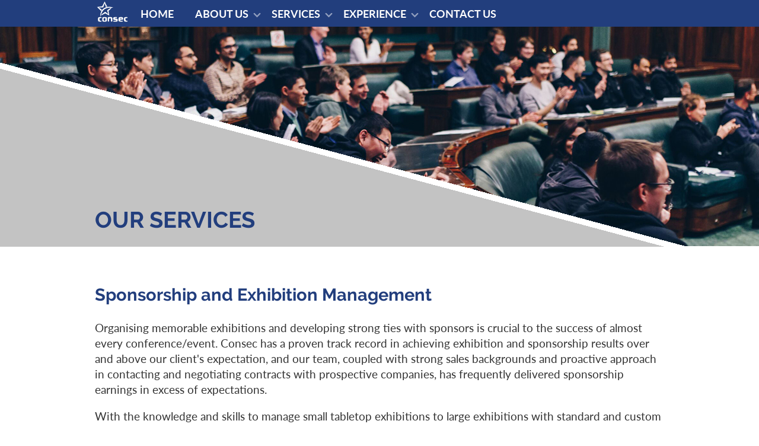

--- FILE ---
content_type: text/html; charset=UTF-8
request_url: https://www.consec.com.au/services/sponsorship.html
body_size: 2088
content:
<!DOCTYPE html>
<html lang="en">

<head>
  <meta http-equiv="Content-Type" content="text/html; charset=UTF-8">
  <meta name="viewport" content="width=device-width, initial-scale=1, minimum-scale=1">
  <title>OUR SERVICES | Consec - Conference and Event Management</title>
  <meta name="author" content="Chirp Internet">
  <link rel="stylesheet" href="https://use.typekit.net/zot7tbv.css">
  <link rel="stylesheet" href="/A.style.css,,q3+chirp_lightbox.css,Mcc.CZn8foI7oH.css.pagespeed.cf.uXJUVXet1E.css"/>
  
</head>

<body>

<a class="chirplink" accesskey="S" href="#content">Skip to Main Content</a>

<div id="nav_container">
<nav>
<a href="/"><img src="/images/logo.png" width="59" height="40" alt="[Consec]"></a>
<ul id="menu">
  <li id="menu_trigger"><a href="#">&#x2261;</a></li>
  <li><a href="/">Home</a></li>
  <li><a href="/about.html">About us</a><img src="/images/arrowdown.png" width="13" height="9" alt=""><ul class="dropdown">
    <li><a href="/about.html">About us</a></li>
    <li><a href="/team.html">Our Team</a></li>
  </ul></li>
  <li class="current"><a href="/services.html">Services</a><img src="/images/arrowdown.png" width="13" height="9" alt=""><ul class="dropdown">
    <li><a href="/services.html">Our Services</a></li>
    <li><a href="/management.html">Conference and Event Management</a></li>
    <li><a href="/technology.html">Technology - Virtual and Hybrid Conferencing</a></li>
    <li><a href="/secretariat.html">Association Secretariat Services</a></li>
  </ul></li>
  <li><a href="/events.html">Experience</a><img src="/images/arrowdown.png" width="13" height="9" alt=""><ul class="dropdown">
    <li><a href="/events.html">Upcoming Events</a></li>
    <li><a href="/experience.html">Our Experience</a></li>
    <li><a href="/testimonials.html">Testimonials</a></li>
    <li><a href="/venues.html">National and International Venues</a></li>
  </ul></li>
  <li><a href="/contact.html">Contact us</a></li>
</ul>
</nav>
</div>

<div id="header_container" style="background-image:url(/images/banners/services.jpg)">
<div id="header_overlay">
<header>
<h1>OUR SERVICES</h1>

</header>
</div>
</div>

<main id="content">
<ul class="submenu">
  <li><a href="/services.html">Our Services</a></li>
  <li><a href="/management.html">Conference and Event Management</a></li>
  <li><a href="/technology.html">Technology - Virtual and Hybrid Conferencing</a></li>
  <li><a href="/secretariat.html">Association Secretariat Services</a></li>
</ul>


<p></p>

<h2>Sponsorship and Exhibition Management</h2>
<p>Organising memorable exhibitions and developing strong ties with sponsors is crucial to the success of almost every conference/event. Consec has a proven track record in achieving exhibition and sponsorship results over and above our client's expectation, and our team, coupled with strong sales backgrounds and proactive approach in contacting and negotiating contracts with prospective companies, has frequently delivered sponsorship earnings in excess of expectations.</p>

<p>With the knowledge and skills to manage small tabletop exhibitions to large exhibitions with standard and custom booths with ease, Consec maintains a reputation of providing quality expertise and assistance to sponsors/exhibitors.</p>


<p></p>

<p><a href="/services.html">&lt; Our Services</a></p>

</main>

<footer>

<div>
<div> <!-- .flex -->

<div> <!-- col1 -->

<p><img src="/images/footer-logo.png" alt=""></p>
<h4>Office</h4>
<p>Level 1<br>
8-10 Purdue Street<br>
BELCONNEN ACT 2617</p>

<h4>Mailing Address</h4>
<p>PO Box 3127<br>
Belconnen Delivery Centre<br>
BELCONNEN ACT 2617</p>

<p><b>Phone:</b> <a class="tel" href="tel:+61262521200">+61 2 6252 1200</a><br>
<b>Email:</b> <script>eval(unescape("%69%6d%74%6d%6d%39%31%3d%5b%27%25%36%31%25%36%34%25%36%64%25%36%39%25%36%65%27%2c%5b%27%25%36%31%25%37%35%27%2c%27%25%36%33%25%36%66%25%36%64%27%2c%27%25%36%33%25%36%66%25%36%65%25%37%33%25%36%35%25%36%33%27%5d%2e%72%65%76%65%72%73%65%28%29%2e%6a%6f%69%6e%28%27%2e%27%29%5d%2e%6a%6f%69%6e%28%27%40%27%29%3b%66%76%6c%6e%78%31%38%3d%75%6e%65%73%63%61%70%65%28%69%6d%74%6d%6d%39%31%29%3b%64%6f%63%75%6d%65%6e%74%2e%77%72%69%74%65%28%66%76%6c%6e%78%31%38%2e%6c%69%6e%6b%28%27%6d%61%69%27%2b%27%6c%74%6f%3a%27%2b%69%6d%74%6d%6d%39%31%29%29%3b"));</script></p>

</div>

<div> <!-- col2 -->
<img src="/images/seal.png" width="400" alt="PCO certification">
</div>

<div> <!-- col3 -->

<div class="flex social">
<div><a style="background:url(/images/linkedin.png) left center no-repeat" href="https://au.linkedin.com/pub/consec-conference-and-event-management/102/656/409" target="_blank">Link In with us</a></div>
</div>

<div class="flex counters">
<div><big><strong>465</strong></big><br>
Total Conferences</div>
<div><big><strong>195,600</strong></big><br>
Total Attendees</div>
</div>

</div>

</div>
</div>

<div>
<div id="copyright">

<p><a href="/disclaimer.html">Disclaimer</a> / <a href="/privacy.html">Privacy Policy</a><br>
Copyright &copy; 2026 Consec Conference and Event Management</p>

</div>
</div>

</footer>

<a class="chirplink" accesskey="T" href="#">Skip to Top of Page</a>

<a rel="nofollow" accesskey="E" href="/edit/services/sponsorship.html"></a>

<script src="/magic.js+chirp_lightbox.min.js.pagespeed.jc.Fhqm3OrstH.js"></script><script>eval(mod_pagespeed_u_hr8m0EjS);</script>
<script>eval(mod_pagespeed_VhbgGels_h);</script>
</body>
</html>


--- FILE ---
content_type: text/css
request_url: https://www.consec.com.au/A.style.css,,q3+chirp_lightbox.css,Mcc.CZn8foI7oH.css.pagespeed.cf.uXJUVXet1E.css
body_size: 25472
content:
body{position:relative;margin:0 auto;line-height:1.4;font-family:"Lato",Geneva,Tahoma,sans-serif;font-size:19px;color:#333}.chirplink{position:absolute;bottom:0;left:-100%}.chirplink:focus{position:absolute;bottom:auto;left:auto}.clear{float:none!important;clear:both!important}.more:after{content:"\00a0»"}a:link,a:visited{color:#223e7d}a:hover,a:focus{text-decoration:underline!important;color:#f4ae3f}a>img{border:0}#header_container{background-position:center top;background-repeat:no-repeat}#header_overlay{background-image:linear-gradient(15deg,#c3c3c3 290px,white 290px,white 300px,transparent 300px)}header{position:relative;margin:0 auto;width:960px;vertical-align:bottom}#header_container header{height:371px}h1,h2,h3,h4{font-family:"Raleway","Lucida Grande",Helvetica,sans-serif;color:#223e7d}h1{text-transform:uppercase;font-size:2em}#header_container h1{position:absolute;bottom:.5em;margin:0;max-width:445px}form>h1{position:static}h2{font-size:1.5em}h2 small{font-size:.8em;color:#333}h3{font-size:1.2em}h4{text-transform:uppercase;font-size:1em}main h4{line-height:28px;padding-left:34px;background:url(/images/star.png) left center no-repeat}main{margin:0 auto;width:960px;padding:2em 0 4em;min-height:480px}.email{padding-left:24px;background-image:url([data-uri]);background-position:left 8px;background-size:20px 14px;background-repeat:no-repeat}#contactmap{height:320px}#testimonials>div{margin:1em auto;padding:.5em 1.5em;border:1px solid #ccc}#testimonials>div:first-child>div{display:block}#testimonials>div>div{font-style:italic;font-size:1.1em;color:#666}fieldset{margin:1em 0;padding:10px;border:1px solid #ccc;background-color:#eee;background-image:linear-gradient(to bottom,white,white 80%,#eee)}form fieldset>fieldset{clear:left;margin:0;padding:0;border:none;background:transparent;font-size:1em}legend{padding:2px 8px;background-color:#fff;border-radius:4px;box-shadow:0 -1px 1px rgba(0,0,0,.4);font-size:.9em;color:#333}fieldset>label{float:left;clear:left;padding-top:2px;width:120px;text-align:right;font-size:.9em;color:#333}fieldset>label::after{content:":"}fieldset>label strong{color:#c00}fieldset>span{display:block;margin:0 0 0 120px;padding:0 0 4px 4px}fieldset>span label{cursor:pointer}fieldset>span.validation-errors{font-style:italic;font-size:.9em;color:#f33}fieldset input,fieldset textarea,fieldset select{padding:2px 4px;border:1px solid #ccc;border-radius:2px;background-color:#fff;line-height:1.1;font-family:inherit;font-size:1.1em}fieldset input:focus,fieldset textarea:focus,fieldset select:focus{border:1px solid #aaa;box-shadow:0 0 3px rgba(0,0,0,.2);color:#333}fieldset input[type="image"],fieldset input[type="file"]{border:none}fieldset input[type="submit"],fieldset input[type="reset"],fieldset input[type="button"]{padding:2px 6px;border:#b5bbc4 1px solid;background-color:#f7fafc;background-image:linear-gradient(to bottom,#fff,#dae6f1);font-size:100%;color:#333}fieldset input[type="submit"]:hover,fieldset input[type="reset"]:hover,fieldset input[type="button"]:hover{color:#e36627}fieldset input[type="submit"]:active{border-color:#666}fieldset input:disabled,fieldset input:disabled:hover,fieldset input:disabled:focus{color:#999!important}input.cssform-undo:disabled{display:none}button.check-speling{padding:2px 6px;background:rgba(255,255,255,.8);border:none;line-height:1.4;font-weight:normal;color:#666;cursor:pointer}a.delete:link{white-space:nowrap;color:#c00!important}a.delete:visited{color:#c00!important}a.delete:hover,a.delete:focus{color:#000!important;background-color:#ff0!important}.warning{margin:.5em 0;border:1px solid red;background-color:#ff0;font-size:.8em;color:#333}p.warning,.warning p,span.warning{padding:.5em}.warning b{text-transform:uppercase;color:red}input:required:invalid,input:focus:invalid,textarea:required:invalid,textarea:focus:invalid{background-image:url([data-uri]);background-position:right top;background-repeat:no-repeat;box-shadow:none}input:required:valid,textarea:required:valid{background-image:url([data-uri]);background-position:right top;background-repeat:no-repeat}input::-webkit-input-placeholder{color:#ababab}input:-moz-placeholder{color:#ababab}input[type="number"]{max-width:4em}#preview_desktop img{max-width:100%;height:auto}.cropper{display:inline-block;margin:0 1em;padding-left:18px;height:16px;background-image:url([data-uri]);background-position:left center;background-repeat:no-repeat}.cropper:link{text-decoration:none!important;font-size:.75em;color:rgba(0,0,0,0)!important}.cropper:visited{color:rgba(0,0,0,0)!important}.cropper:hover,.cropper:focus{color:rgba(0,0,0,.5)!important}#captcha{border:1px outset #666}.attach-file{position:relative;display:block}.attach-file input[type="file"]{position:absolute;width:100%;height:100%;top:0;left:0;opacity:0;cursor:pointer}.attach-file input[type="file"]+div{margin:0 0 .2em 0;padding:1em;background-color:rgba(255,255,255,.5);border:2px dashed rgba(0,0,0,.2);text-align:center;font-size:2em;color:rgba(0,0,0,.3);transition:.2s}.attach-file input[type="file"]:invalid+div{border-color:rgba(255,0,0,.4)}.attach-file:hover input[type="file"]+div,.attach-file input[type="file"]:focus+div{border-color:rgba(0,0,0,.4);color:rgba(0,0,0,.4)}.attach-file input[type="file"]:focus+div{box-shadow:0 0 4px Highlight inset}.attach-file input[type="file"]:active+div{background:#ccc}.attach-file input[type="file"].file-attached+div{padding:2em;background-color:rgba(0,255,0,.2);border-color:rgba(0,128,0,.5);font-size:1em;color:rgba(0,128,0,.75)}.attach-file input[type="file"]+div strong{color:#666}@media only screen and (max-width:767px){fieldset>label{display:block;float:none;width:auto;text-align:left}fieldset>span{display:block;margin:0 0 4px 0!important;padding:0}#captcha{width:320px;height:90px}}.social_counters a{margin:0 5px 0 0;padding:.2em .5em .2em 1.8em;background-repeat:no-repeat;background-position:.5em center;background-size:1em 1em;border:.1em solid #ccc;border-radius:.2em;text-decoration:none!important;font-size:.8em;color:#fff!important}.social_counters .likes{border-color:#3b5a99;background-color:#3b5a99;background-image:url([data-uri])}.social_counters .tweets{border-color:#32aadc;background-color:#32aadc;background-image:url([data-uri])}.social_counters .pinterest{border-color:#e13640;background-color:#e13640;background-image:url([data-uri])}.social_counters .feedback{background-color:#e0d8b7;background-image:url([data-uri]);color:#5e5223!important;cursor:pointer}#share{float:right;position:relative;margin:2em auto 0;padding:0;width:64px;height:64px;background-image:url([data-uri]);background-position:center center;background-repeat:no-repeat;list-style-type:none!important;list-style-image:none!important;line-height:1.0!important;cursor:pointer}#share li{visibility:hidden;position:absolute;top:12px;left:12px;margin:0;padding:0;background-position:0 -45px;background-repeat:no-repeat;opacity:0;-ms-filter:"progid:DXImageTransform.Microsoft.Alpha(Opacity=0)";transition-property:left , top , opacity , background-position , visibility;transition-duration:.2s , .2s , .2s , 0s , .2s;transition-timing-function:ease-in , ease-in , ease-out , linear , linear;transition-delay:.2s , .2s , .2s , 0s , .2s}#share li:hover{background-position:0 0}#share li a{display:block;width:40px;height:40px}#share li.fbook{background-image:url([data-uri])}#share li.tweet{background-image:url([data-uri])}#share:hover li,#share.hover li{visibility:visible;opacity:1.0;transition-property:left , top , opacity , background-position;transition-duration:.3s , .3s , .3s , 0s;transition-timing-function:cubic-bezier(.6,1.51,.66,.92) , cubic-bezier(.6,1.51,.66,.92) , ease-out , linear;transition-delay:0s , 0s , 0s , 0s}#share:hover li.fbook,#share.hover li.fbook{top:-30.4px;left:-30.4px}#share:hover li.tweet,#share.hover li.tweet{top:-48px;left:12px}#show_password{display:inline-block;width:22px;height:12px;background-image:url([data-uri]);background-size:100% 100%}#show_password.shown{background-image:url([data-uri])}.password-check.ok{box-shadow:0 0 3px #090}.password-check.weak{box-shadow:0 0 3px orange}.password-check.vulnerable{box-shadow:0 0 3px red}.password-strength{display:none;font-size:.9em}.password-check.ok ~ .password-strength {display:block;color:#090}.password-check.weak ~ .password-strength {display:block;color:#ffa500}.password-check.vulnerable ~ .password-strength {display:block;color:#f33}.password-meter{display:none;margin:2px;height:.5em;overflow:hidden;background:linear-gradient(to right,red,orange 25%,yellow 50%,green 75%);border-radius:1em 0;text-align:right}.password-meter div{display:inline-block;width:0;height:100%;background:rgba(255,255,255,.8);border-left:1px solid #999;border-radius:0 0 1em 0;vertical-align:top}.password-check.ok ~ .password-meter,
.password-check.weak ~ .password-meter {display:block}.flex{display:flex;flex-flow:row wrap}.flex>div{margin-bottom:1em;text-align:center}.flex>div img{max-width:100%;height:auto}.flex>div.filler{margin-bottom:0!important;padding:0 .5em!important;border:none!important}.flex.three,.flex.four,.flex.five,.flex.six{justify-content:space-between}.flex.three>div{width:32%}.flex.left>div{text-align:left}.flex.four>div{width:calc(24% - 1em)}.flex.five>div{width:calc(19% - 1em)}.flex.six>div{padding:.5em;width:calc(16% - 1em)}.flex.events{width:100%;justify-content:space-between}.flex.events>div{margin:0 0 1em 0;padding:1em;width:calc(32% - 2em);border:1px solid #dedede}.flex.events>div:hover{border-color:#ccc}.flex>div.border{padding:1em;border:1px solid #dedede}#service_links{display:flex;flex-flow:row wrap;justify-content:space-between;margin:1em 0 2em}#service_links>div{flex-basis:calc(20% - .5em);background-color:#223e7d}#service_links>div>a:link,#service_links>div>a:visited{text-shadow: -1px -1px 2px rgb(0,0,0,0.5);text-decoration:none;color:#fff;transition:.2s}#service_links>div>a:hover,#service_links>div>a:focus{text-decoration:none!important;color:#f7bc51}#service_links>div>a>div{padding-top:100%;background-position:center top;background-size:contain;background-repeat:no-repeat}#service_links>div>a>div>span{display:block;padding:.5em}@media only screen and (max-width:959px){.flex.three>div,.flex.four>div{width:48%}.flex.three.events>div{width:calc(48% - 2em)}.flex.five>div{width:calc(48% - 2em)}.flex.six>div{width:24%}.flex.six>div{width:calc(24% - 1em)}#service_links>div{flex-basis:calc(33% - .5em)}}@media only screen and (max-width:639px){.flex{display:block}.flex>div,.flex.three>div,.flex.four>div,.flex.five>div{display:block;width:auto!important}.flex.six{display:flex}.flex.six>div{width:calc(48% - 1em)!important}#service_links{margin-left:-1em;margin-right:-1em}#service_links>div{flex-basis:calc(50% - .5em);font-size:.8em}}.grey-footer{background:#c3c3c3;font-size:.9em}.grey-footer>div{width:960px;margin:0 auto;padding:1.5em 0 1.5em 0}.grey-footer>div p{margin:.5em .8em}footer{font-size:.8em;color:#ccc}footer>div:first-child{background:#333}footer > div:nth-child(2) {background:#1f1f1f}footer>div>div{display:flex;flex-wrap:nowrap;justify-content:space-between;margin:0 auto;padding:2em 0;width:960px}footer>div>div>div{padding:0 1em}footer h4{margin-bottom:-1em;color:inherit}footer a:link,footer a:visited{text-decoration:none;color:#ccc}footer em{font-size:1.2em;color:#f7bc51}footer strong{font-size:1.2em}footer .counters{flex-flow:column nowrap;margin:0 0 3em;width:100%}footer .counters>div{flex:1;text-transform:uppercase;text-align:right}footer .counters big{font-size:2em}footer .social{margin:3em 0;width:100%}footer .social div{flex:1;text-align:right}footer .social a{display:inline-block;padding:0 0 0 44px;max-width:35%;height:38px}footer #copyright{font-size:.9em;color:#999}footer #copyright p{padding:0 1.1em}footer input{-webkit-appearance:none;margin:0;padding:0 12px;height:33px;border:none;box-shadow:none;background:rgba(0,0,0,.2);background-image:none!important;font-size:1.2em;color:#999}footer button{position:relative;top:-1px;padding:0 12px;height:33px;border:none;box-shadow:none;background:#5cb85c;font-size:1em;color:#fff;cursor:pointer}fieldset label{font-size:80%}fieldset input,fieldset textarea,fieldset select{font-size:1em}fieldset{position:relative;margin:2.5em 0 1em 0;padding:1em .5em;border:none;background:rgba(32,62,125,.05)}fieldset legend{position:absolute;top:-2em;box-shadow:none;font-weight:bold;font-size:1em;color:#223e7d}fieldset input[type="submit"]{-webkit-appearance:none;margin-top:.5em;padding:6px 16px;background:#f7bc51;border:3px solid rgba(0,0,0,.15);border-width:0 3px 3px 0;text-transform:uppercase;font-weight:bold;color:#fff;cursor:pointer}fieldset input[type="submit"]:hover{border-width:1px 2px 2px 1px;color:#fff}#home_banner{background:url(/images/home_banner.jpg) center top no-repeat}#home_banner header{height:970px}#home_banner div.logo{position:absolute;bottom:.5em;margin:0;max-width:640px;font-family:"Raleway","Lucida Grande",Helvetica,sans-serif;font-weight:bold;font-style:italic;font-size:2em;color:#223e7d}.home-button{padding:0 .5em .4em;background:#223e7d;font-weight:bold;font-size:1.2em;color:#fff}.home-button:empty{display:none}.flex.four>.home-button{width:calc(24% - 1em)}.flex.three>.home-button{width:calc(32% - 1em)}.home-button>*{margin:0 -.5em}.home-button img{max-width: calc(100% + 1em) !important}#nav_container{background:#223e7d}nav{display:flex;margin:0 auto;width:960px;font-size:18px;color:#fff}nav ul{display:table-row;margin:0;padding:0;list-style-type:none}nav li{display:table-cell;line-height:45px;white-space:nowrap}nav li img{margin-left:-10px;filter:invert(100%) opacity(50%)}nav li:first-child{display:none}nav li a:link,nav li a:visited{display:inline-block;padding:0 1em;text-decoration:none;text-transform:uppercase;font-weight:bold;color:#fff;transition-property:color;transition-duration:.2s}nav li a:hover,nav li a:focus{text-decoration:none!important;color:#f4ae3f}nav li ul{display:none;position:absolute;padding:0}nav li:hover ul{display:block;z-index:100}nav li li,nav li:hover li:first-child{display:list-item}nav li li{margin:4px 0;background:#223e7d}nav li li a:link,nav li li a:visited{font-weight:normal}.submenu{display:none;flex-flow:row wrap;margin:.5em 0;padding:0;list-style-type:none}.submenu li{margin:0 1em 5px 0;overflow:hidden;text-transform:uppercase;white-space:nowrap;font-weight:600;font-size:.9em}.submenu li.current{color:#283342}.submenu li a:link,.submenu li a:visited{text-decoration:none;color:#a7a9ab}.submenu li a:hover,.submenu li a:focus{text-decoration:none!important;color:#283342}@media (hover:none){nav li img{display:none}nav li:hover ul{display:none}}#newsbox{position:absolute;top:1em;right:0;width:640px;max-height:80vh;overflow:auto;padding:1em 1em;background:#fff;box-shadow:5px 5px 10px rgba(0,0,0,.4);font-size:.9em}#newsbox h3{margin:0;padding:.5em;background:#223e7d;color:#fff}#newsbox h3 a:link,#newsbox h3 a:visited{text-decoration:none;color:#fff}.rss{text-align:center}.rss a:link,.rss a:visited{padding-left:40px;background-image:url([data-uri]);background-position:left center;background-repeat:no-repeat;text-decoration:none;font-size:.9em;color:#666}a.preview:link,a.preview:visited{padding:1px 4px;background:#223e7d;border-radius: 2px / 4px;text-transform:uppercase;text-decoration:none;font-size:.75em;color:#fff;transition:.2s}a.preview:hover,a.preview:focus{text-decoration:none!important;background:#15a6ec}.toggler-item{cursor:pointer}.toggler-details{display:none;width:auto!important;text-align:left!important}.flex.three>.toggler-details,.flex.four>.toggler-details{display:none}@media only screen and (max-width:1199px){.grey-footer>div,footer>div>div{width:90%}footer>div>div>div{flex:1}footer > div > div > div:nth-child(2) {display:none}}@media only screen and (max-width:959px){img{max-width:100%;height:auto}nav,header,main{width:auto}nav>a{padding:0 1em}#menu{position:absolute;right:0;z-index:100}#menu li{display:none;padding:.5em 0;background:#223e7d;text-align:right;font-size:2em}#menu.active li{display:block}#menu li:first-child{display:block!important;padding:0}nav li a:link,nav li a:visited{font-weight:normal}nav li img,nav li:hover ul{display:none}main{padding:1em 2em 2em}h1,#home_banner div{max-width:calc(100% - 2em)}h1,#home_banner div.logo{padding-left:1em;text-shadow:2px 2px 2px rgba(255,255,255,.5)}#newsbox{position:fixed;top:3em}.submenu{display:flex}footer form input{width:60%}footer form button{padding:0 4px;width:25%}}@media only screen and (max-width:639px){#header_overlay{background-image:linear-gradient(15deg,#c3c3c3 240px,white 240px,white 250px,transparent 250px)}footer{font-size:1em}footer>div>div{text-align:center}footer>div>div{display:block}footer form{margin:2em 0}footer .social{display:none}.submenu{display:block}.submenu li a::before,.submenu li.current::before{content:"\21A0\00a0"}.home-button{background:#fff;color:#223e7d}}body:has(#lightbox_viewer.active) {overflow:hidden}#lightbox_overlay{position:fixed;left:0;top:0;z-index:1000;width:100%;height:100%;background:#000;opacity:.7}#lightbox_viewer{display:none;z-index:1010;position:fixed;left:50%;top:100px;padding:10px;overflow-x:auto;overflow-y:hidden;background:#fff;border-radius:4px;box-shadow:0 0 10px rgba(0,0,0,.5);line-height:1.4;color:#666}#lightbox_image_container{position:relative;padding-bottom:4px;min-width:160px;min-height:160px;max-height:100%;text-align:center}#lightbox_image_container img{max-width:100%}#lightbox_loading{position:absolute;top:0;width:100%;height:100%;background-image:url([data-uri]);background-position:center center;background-repeat:no-repeat}#lightbox_prev,#lightbox_next{display:block;position:absolute;top:0;width:50%;height:100%;background-repeat:no-repeat;cursor:pointer}#lightbox_prev{left:0}#lightbox_prev:hover{background-image:url([data-uri]);background-position:left 50%}#lightbox_next{right:0}#lightbox_next:hover{background-image:url([data-uri]);background-position:right 50%}#lightbox_prev.nohover:hover,#lightbox_next.nohover:hover{background-image:none;cursor:auto}#lightbox_details{position:relative;overflow:hidden;transition:.4s max-height}#lightbox_caption{font-weight:bold}#lightbox_caption span{font-weight:normal}#lightbox_counter{display:block;clear:left;font-size:.9em}#lightbox_close{position:absolute;right:0;bottom:-.1em;text-transform:uppercase;text-decoration:none;font-size:.9em;color:inherit}#lightbox_close:hover,#lightbox_close:focus{text-decoration:none!important;cursor:pointer;color:#666}#lightbox_close::before{content:"\2717";padding-right:.15em;text-decoration:none;font-size:1.1em;color:#666}#lightbox_close:hover::before,#lightbox_close:focus::before{color:#c33}@media only screen and (max-width:799px){#lightbox_viewer{flex-flow:column nowrap;justify-content:space-around;left:0!important;top:0!important;margin:0 auto!important;width:calc(100% - 20px)!important;max-width:none!important;height:calc(100% - 20px)!important;max-height:none!important;background:#000;box-shadow:none;color:#fff}#lightbox_image_container{max-height:none}#lightbox_image_container img{min-width:0;max-height:100%}#lightbox_close::before{color:#666}#lightbox_close:hover{color:#fff}}

--- FILE ---
content_type: application/javascript
request_url: https://www.consec.com.au/magic.js+chirp_lightbox.min.js.pagespeed.jc.Fhqm3OrstH.js
body_size: 1689
content:
var mod_pagespeed_u_hr8m0EjS = "(function(){var menuTrigger=document.getElementById(\"menu_trigger\");var menuNode=document.getElementById(\"menu\");var showHideMenu=function(e){if(menuNode.className==\"active\"){menuNode.className=\"\";}else{menuNode.className=\"active\";}e.preventDefault();};menuTrigger.addEventListener(\"click\",showHideMenu,false);var hideMenu=function(e){menuNode.className=\"menu\";};document.addEventListener(\"click\",hideMenu,false);var cancelBubble=function(e){e.stopPropagation();};menuTrigger.addEventListener(\"click\",cancelBubble,false);menuNode.addEventListener(\"click\",cancelBubble,false);var menus=document.getElementById(\"menu\");for(var i=0;i<menus.length;i++){var links=menus[i].getElementsByTagName(\"A\");for(var j=0;j<links.length;j++){if(links[j].href==self.location.href){links[j].className=\"current\";}}}})();";
var mod_pagespeed_VhbgGels_h = "function LightBox(){var e,t,i,n=[],l=new Image,a=function(e){return document.getElementById(\"lightbox_\"+e)},s=document.createElement(\"DIV\");s.id=\"lightbox_viewer\",s.appendChild(function(e){var t=document.createDocumentFragment(),i=document.createElement(\"DIV\");for(i.innerHTML=e;i.firstChild;)t.appendChild(i.firstChild);return t}('<div id=\"lightbox_image_container\"><img id=\"lightbox_image\"><div id=\"lightbox_loading\"></div><a id=\"lightbox_prev\"></a><a id=\"lightbox_next\"></a></div><div id=\"lightbox_details\"><a id=\"lightbox_close\" href=\"#\">Close</a><span id=\"lightbox_caption\"></span><span id=\"lightbox_counter\"></span></div>')),document.body.appendChild(s);var r,d=a(\"image\"),o=a(\"loading\"),c=a(\"prev\"),h=a(\"next\"),g=a(\"details\"),u=a(\"close\"),f=a(\"caption\"),x=a(\"counter\"),y=function(){e.style.display=\"none\",s.style.display=\"none\",document.removeEventListener(\"keydown\",p),d.src=l.src=\"\"},p=function(e){switch(e.key){case\"Escape\":y();break;case\"ArrowLeft\":t&&v(t),e.preventDefault();break;case\"ArrowRight\":i&&v(i),e.preventDefault()}},v=function(e){(l.src=e.src,l.complete?d.src=l.src:(g.style.maxHeight=0,f.style.display=\"none\",o.style.display=\"block\"),f.innerHTML=e.title,x.innerHTML=e.gallery&&n[e.gallery].length>1?\"Image \"+(e.index+1)+\" of \"+n[e.gallery].length:\"\",t=i=!1,e.gallery&&n[e.gallery].length>1)?(t=e.index>0?n[e.gallery][e.index-1]:n[e.gallery][n[e.gallery].length-1],i=e.index<n[e.gallery].length-1?n[e.gallery][e.index+1]:n[e.gallery][0],(new Image).src=i.src,c.className=\"\",h.className=\"\"):(c.className=\"nohover\",h.className=\"nohover\")};l.addEventListener(\"load\",(function(){o.style.display=\"none\",s.style.width=\"auto\",d.style.maxHeight=\"none\",d.src=l.src,g.style.maxHeight=\"100px\",f.style.display=\"inline\",s.style.cssText+=\"top: \"+(window.innerHeight-s.offsetHeight)/2+\"px;\",s.style.cssText+=\"width: \"+d.width+\"px;\",s.style.cssText+=\"margin-left: \"+-s.offsetWidth/2+\"px;\";var e=g.offsetHeight;0==e&&(e=40),d.style.maxHeight=s.offsetHeight-e-24+\"px\"})),c.addEventListener(\"click\",(function(e){t&&v(t),e.preventDefault()})),h.addEventListener(\"click\",(function(e){i&&v(i),e.preventDefault()}));var m=function(e){r=e.changedTouches[0].pageX},b=function(e){var n=e.changedTouches[0].pageX-r,l=d.width/3;n>l?v(t):n<-l&&v(i)};c.addEventListener(\"touchstart\",m,{passive:!0}),c.addEventListener(\"touchend\",b),h.addEventListener(\"touchstart\",m,{passive:!0}),h.addEventListener(\"touchend\",b),u.addEventListener(\"click\",(function(e){y(),e.preventDefault()})),this.flush=function(){n=[]},this.init=function(){document.querySelectorAll(\"a\").forEach((function(t,i){if(\"true\"!=t.getAttribute(\"data-lightbox-enabled\")){var l,a;if(t.hasAttribute(\"data-lightbox\"))l=t.getAttribute(\"data-lightbox\")||!1;else{var r=t.getAttribute(\"rel\");if(!r)return;var d=r.match(/^lightbox(?:\\[(.*)\\])?/);if(!d)return;l=d[1]||!1}l?(n[l]||(n[l]=[]),a=n[l].push({src:t.href,title:t.title,index:n[l].length,gallery:l})-1):(a=i,n[i]={src:t.href,title:t.title,index:!1,gallery:!1});t.addEventListener(\"click\",(function(t){v(l?n[l][a]:n[a]),void 0===e?((e=document.createElement(\"DIV\")).id=\"lightbox_overlay\",document.body.insertBefore(e,s),e.addEventListener(\"click\",y)):e.style.display=\"block\",s.style.cssText=\"max-width: \"+.8*e.offsetWidth+\"px;\",s.style.cssText+=\"max-height: \"+.8*e.offsetHeight+\"px;\",s.style.cssText+=\"margin-left: \"+-s.offsetWidth/2+\"px;\",parseInt(window.getComputedStyle(s).left)>0?s.style.display=\"block\":s.style.display=\"flex\",s.scrollIntoView(!0),document.addEventListener(\"keydown\",p),t.preventDefault()})),t.setAttribute(\"data-lightbox-enabled\",\"true\")}}))}}var lightbox=new LightBox;window.addEventListener(\"DOMContentLoaded\",(function(e){lightbox.init()}));";
